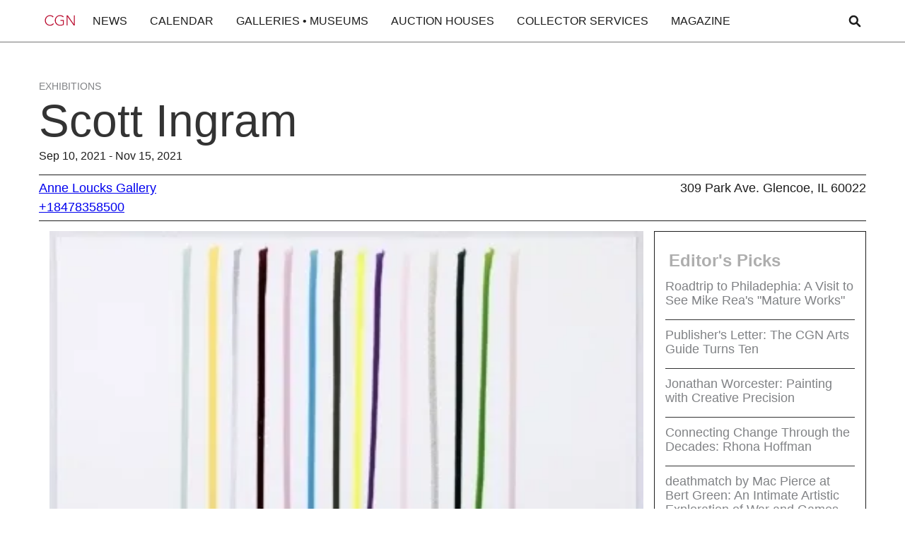

--- FILE ---
content_type: text/html; charset=utf-8
request_url: https://www.chicagogallerynews.com/events/scott-ingram
body_size: 4541
content:
<!DOCTYPE html><html><head><meta charSet="utf-8"/><meta name="viewport" content="width=device-width"/><title>Chicago Art Exhibitions | <!-- -->Scott Ingram</title><meta name="description" content="Explore current and upcoming art exhibitions in Chicago. Find details on opening dates, featured artists, and galleries hosting exhibitions."/><meta name="next-head-count" content="4"/><link rel="preload" href="/_next/static/css/795b0525e7c061bd.css" as="style"/><link rel="stylesheet" href="/_next/static/css/795b0525e7c061bd.css" data-n-g=""/><noscript data-n-css=""></noscript><script defer="" nomodule="" src="/_next/static/chunks/polyfills-78c92fac7aa8fdd8.js"></script><script src="/_next/static/chunks/webpack-ee7e63bc15b31913.js" defer=""></script><script src="/_next/static/chunks/framework-2c16ac744b6cdea6.js" defer=""></script><script src="/_next/static/chunks/main-be89c515900796e7.js" defer=""></script><script src="/_next/static/chunks/pages/_app-254c37fdb0d3450b.js" defer=""></script><script src="/_next/static/chunks/pages/events/%5Bslug%5D-9e529a0c002ef1dd.js" defer=""></script><script src="/_next/static/F6g6x0zna83p0KKMsORuT/_buildManifest.js" defer=""></script><script src="/_next/static/F6g6x0zna83p0KKMsORuT/_ssgManifest.js" defer=""></script></head><body><div id="__next"><div class="EventPage_page-wrapper__e_z9Y"><section class="EventPage_section_main__QqAO8" grid="[object Object]"><div class="EventPage_horizontaladspace__U6fgO"><div id="div-gpt-ad-1551287850223-0"></div></div><div class="EventPage_container__w6P7C"><div class="EventPage_event-header__JfBux"><a href="#" class="EventPage_category-link__PCeZV">Exhibitions</a><h1 class="EventPage_heading-h1__qnAVW EventPage_margin-0rem__GPgm2">Scott Ingram</h1><div class="EventPage_text-m__WWHu0">Sep 10, 2021 - Nov 15, 2021</div><div class="EventPage_text-m__WWHu0"></div></div><div class="EventPage_event-info__QQkxh w-layout-grid"><div class="EventPage_event-info-left__84NwO" id="EventPage_w-node-e2f2d090-61e8-1530-80d8-2b07bb156c1e-bb156c12__ImOSM"><div class="EventPage_text-l__CIFd7"><a href="/organizations/anne-loucks-gallery" class="">Anne Loucks Gallery</a></div><div class="EventPage_text-l__CIFd7"><a href="tel:+18478358500" class="">+18478358500</a></div><div class="EventPage_text-l__CIFd7"><a href="https://res.cloudinary.com/dfafo598z/raw/upload/v1721669580/event_ics_1721669580154.ics" class="EventPage_hide__rNQrZ">Save to calendar</a></div></div><div class="EventPage_event-info-right___7JPD" id="EventPage_w-node-e2f2d090-61e8-1530-80d8-2b07bb156c27-bb156c12__YAIsP"><div class="EventPage_text-l__CIFd7 EventPage_right-align__Oop3C">309 Park Ave. Glencoe, IL 60022</div></div></div><div class="EventPage_sticky-widget-area__jthF1"><div class="wrapper"><div class="EventPage_container__w6P7C"><div class="EventPage_post-wrapper-image-xl__Ekgz_"><img alt="" class="EventPage_post-image-xl__GVehT" loading="lazy" width="auto" height="auto" src="https://res.cloudinary.com/dfafo598z/image/upload/f_auto,q_auto/v1721668520/tbnlm7enhf6as4b4amwr.jpg"/></div><div class="EventPage_spacing__uqHeP"></div><div class="EventPage_paragraph__FKsHC"><div><p>The paintings in my nail polish series are really based in line and drawing, keeping in the true spirit of Ellsworth Kelly’s automatic drawings. The lines that make up the pieces reflect ideas of human life for me. They all start the same and end the same, but the path that each line takes creates the composition. The paintings are rather liberating to make.&nbsp; I select the size, colors and arrangement. The lines activate the pure white space, leaving a document on the action as an artifact.</p><p>&nbsp;</p><p>&nbsp;</p></div></div></div></div><div class="EventPage_advertisement-widget__1Syi0"><div><div><div id="div-gpt-ad-1551287850223-9"></div></div><div class="EditorPicks_advertisement-picks__0cu8_"><div class="EditorPicks_advertisement-picks-title__iAecT"><h5 class="EditorPicks_heading-h5__bU6J4 EditorPicks_color-h5__tuJ5_">Editor&#x27;s Picks</h5></div><ul role="list" class="EditorPicks_advertisement-picks-list__NPtW7"></ul></div><div><div id="div-gpt-ad-1551287850223-8"></div></div></div></div></div></div></section><section class="Footer_footer__L2CN8" grid="[object Object]"><div class="Footer_footer_wrapper__oQTMj"><div class="Footer_footer_grid__33xzm"><div class="Footer_footer_column-m__tsWli" id="Footer_w-node-c77ae533-c4e8-f6fe-2485-9208e48e556d-e48e556a__CDuaL"><div class="Footer_text-m__p_NEE">Explore Chicago</div><ul role="list" class="Footer_footer_list__81R4A w-list-unstyled"><li class="Footer_footer_list-item__ej25r"><a href="/services/rental-spaces-special-events" class="Footer_link_text-s__Jh4dG">Rental Spaces</a></li><li class="Footer_footer_list-item__ej25r"><a href="/organizations" class="Footer_link_text-s__Jh4dG">Art Districts</a></li></ul></div><div class="Footer_footer_column-m__tsWli" id="Footer_w-node-c77ae533-c4e8-f6fe-2485-9208e48e557a-e48e556a__zIBk_"><div class="Footer_text-m__p_NEE">Company</div><ul role="list" class="Footer_footer_list__81R4A w-list-unstyled"><li class="Footer_footer_list-item__ej25r"><a href="/about" class="Footer_link_text-s__Jh4dG">About CGN</a></li><li class="Footer_footer_list-item__ej25r"><a href="/contact" class="Footer_link_text-s__Jh4dG">Contact</a></li><li class="Footer_footer_list-item__ej25r"><a href="/faqs" class="Footer_link_text-s__Jh4dG">FAQs</a></li></ul></div><div class="Footer_footer_column-m__tsWli" id="Footer_w-node-c77ae533-c4e8-f6fe-2485-9208e48e5587-e48e556a__JM39g"><div class="Footer_text-m__p_NEE">Customer Service</div><ul role="list" class="Footer_footer_list__81R4A w-list-unstyled"><li class="Footer_footer_list-item__ej25r"><a href="https://chicagogallerynews.myshopify.com/" target="_blank" class="Footer_link_text-s__Jh4dG">Print Subscriptions</a></li><li class="Footer_footer_list-item__ej25r"><a href="/advertise" class="Footer_link_text-s__Jh4dG">Advertise</a></li><li class="Footer_footer_list-item__ej25r"><a href="/privacy-policy" class="Footer_link_text-s__Jh4dG">Privacy Policy</a></li></ul></div><div class="Footer_footer_column-m__tsWli" id="Footer_w-node-c77ae533-c4e8-f6fe-2485-9208e48e5594-e48e556a__Rt3Ae"><div class="Footer_text-m__p_NEE">Connect with CGN</div><ul role="list" class="Footer_footer_list__81R4A w-list-unstyled"><li class="Footer_footer_list-item__ej25r"><a href="https://www.facebook.com/ChicagoGalleryNews" class="Footer_footer_social-link__uWNmR w-inline-block"><img alt="" class="Footer_footer_social-icon__UCQ7l" loading="lazy" width="auto" height="auto" src="https://cdn.prod.website-files.com/667d1671d9903c2a4c7b944c/667edce660fb6810e834a4b0_fb.svg"/><div class="Footer_link_text-social__bpcir">Facebook</div></a></li><li class="Footer_footer_list-item__ej25r Footer_hide__Fgz8I"><a href="https://twitter.com/ChiGalleryNews" class="Footer_footer_social-link__uWNmR w-inline-block"><img alt="" class="Footer_footer_social-icon__UCQ7l" loading="lazy" width="auto" height="auto" src="https://cdn.prod.website-files.com/667d1671d9903c2a4c7b944c/667edce6c52f796cdd8646a8_tw.svg"/><div class="Footer_link_text-social__bpcir">Twitter</div></a></li><li class="Footer_footer_list-item__ej25r"><a href="https://www.instagram.com/ChiGalleryNews/" class="Footer_footer_social-link__uWNmR w-inline-block"><img alt="" class="Footer_footer_social-icon__UCQ7l" loading="lazy" width="auto" height="auto" src="https://cdn.prod.website-files.com/667d1671d9903c2a4c7b944c/667edce654912d3a8d8400c3_in.svg"/><div class="Footer_link_text-social__bpcir">Instagram</div></a></li></ul></div><div class="Footer_footer_column-s__qzXE_" id="Footer_w-node-c77ae533-c4e8-f6fe-2485-9208e48e55a7-e48e556a__HtSd_"><a href="/" class="footer_logo-link w-inline-block"><img alt="" class="Footer_footer_logo-img__TPDgW" loading="lazy" width="auto" height="auto" src="https://cdn.prod.website-files.com/667d1671d9903c2a4c7b944c/66f1b3ca95317524a941ac2e_16eb24ff-be63-446d-82f6-e9572542a5fe.jpg"/></a></div><div class="Footer_footer_column-l__rNrct" id="Footer_w-node-c77ae533-c4e8-f6fe-2485-9208e48e55aa-e48e556a__PCHwg"><h1 class="Footer_heading-h5__czl05 Footer_border-off__QVnm3 Footer_color-grey__nRmI8">Chicago Gallery News</h1><div class="Footer_text-m__p_NEE Footer_margin_top-1rem__n4Wrp">We are Chicago&#x27;s source for art gallery news, events, and listings</div></div><div class="Footer_footer_column-xl__VVDwk" id="Footer_w-node-c77ae533-c4e8-f6fe-2485-9208e48e55af-e48e556a__IJaV5"><a href="/newsletter" class="Footer_footer_form-button__9icsr w-button">Sign up for our newsletter</a><div class="Footer_text-s__N9VJ2 Footer_margin-0-1-5-1rem__prW0i">Our newsletter features galleries and spotlights upcoming exhibitions, events and local and national art news.</div></div></div><div class="Footer_footer_copyright-wrapper__8N1Ok"><div class="Footer_text-m__p_NEE">© 1998 - 2025 Chicago Gallery News, All Rights Reserved</div><a href="https://whitemountainsolutions.com/" target="_blank" class="Footer_text-s__N9VJ2">Developed in partnership with <span class="Footer_text-span___ddub">White Mountain Solutions</span></a></div></div></section></div></div><script id="__NEXT_DATA__" type="application/json">{"props":{"pageProps":{"eventDetails":{"id":"11","title":"Scott Ingram","starts_at":"2021-09-10 12:00:00","ends_at":"2021-11-15 12:00:00","body":"\u003cp\u003eFounded in 2001, Anne Loucks Gallery specializes in contemporary American painting, photography and works on paper by emerging and mid-career artists in a range of styles and mediums.\u0026nbsp;Celebrating our 24th year, the gallery curates twelve exhibitions annually and offers art advisory, framing and installation services.\u003c/p\u003e\u003cp\u003e\u003cbr\u003e\u003c/p\u003e\u003cp\u003eRepresented artists include: Tracey Adams, Victoria Adams, March Avery, Liz Barber, Rodger Bechtold, Charlie Bluett, Pegan Brooke, Jamie Brunson, David Burdeny, Hannah Bureau, Brian Coleman, Madeline Denaro, Stephen Dinsmore, Lori Glavin, Lyle Gomes, Bernd Haussmann, Stephanie Henderson, Scott Ingram, Joshua Jensen-Nagle, Sherry Karver, Laurie Victor Kay, Richard Kooyman, Yaz Krehbiel, Sara MacCulloch, Cheryl Maeder, John McCormick, Maggie Meiners, Sally Michel, Eleanor Miller, Grace Munakata, Jenny Nelson, Marshall Noice, Mary Jo O’Gara, Sandy Ostrau, Melanie Parke, Lisa Ridgers, Maura Segal, Stephen Seinberg, Adam Siegel, Hunt Slonem, Rodney Smith and Leslie Wu.\u003c/p\u003e\u003cp\u003e\u003cbr\u003e\u003c/p\u003e\u003cp\u003eImage: Sally Michel, \u003cem\u003eInterior with Plant\u003c/em\u003e, 1987, 40”x 50”\u003c/p\u003e","type":"EventCategory","state":"published","slug":"exhibitions","created_at":"2018-10-22 18:54:41.176231","updated_at":"2018-10-22 18:54:41.176231","excerpt":"","is_timeless":true,"organization_id":549,"highlighted":false,"opening_starts_at":null,"opening_ends_at":null,"searchable":"'action':87B 'activ':77B 'arrang':74B 'artifact':90B 'automat':26B 'base':12B 'color':72B 'composit':60B 'creat':58B 'document':84B 'draw':16B,27B 'ellsworth':23B 'end':48B 'human':38B 'idea':36B 'ingram':2A 'keep':17B 'kelli':24B 'leav':82B 'liber':65B 'life':39B 'line':14B,29B,56B,76B 'make':31B,67B 'nail':7B 'paint':4B,62B 'path':53B 'piec':34B 'polish':8B 'pure':79B 'rather':64B 'realli':11B 'reflect':35B 'scott':1A 'select':69B 'seri':9B 'size':71B 'space':81B 'spirit':21B 'start':44B 'take':57B 'true':20B 'white':80B","thumbnail":"https://res.cloudinary.com/dfafo598z/image/upload/f_auto,q_auto/v1736027241/r1bd4vykv77ggslzeqe3.jpg","calendar":"https://res.cloudinary.com/dfafo598z/raw/upload/v1721669580/event_ics_1721669580154.ics","carousel":null,"event_body":"\u003cp\u003eThe paintings in my nail polish series are really based in line and drawing, keeping in the true spirit of Ellsworth Kelly’s automatic drawings. The lines that make up the pieces reflect ideas of human life for me. They all start the same and end the same, but the path that each line takes creates the composition. The paintings are rather liberating to make.\u0026nbsp; I select the size, colors and arrangement. The lines activate the pure white space, leaving a document on the action as an artifact.\u003c/p\u003e\u003cp\u003e\u0026nbsp;\u003c/p\u003e\u003cp\u003e\u0026nbsp;\u003c/p\u003e","name":"Exhibitions","organization_type_id":"1","district_id":"6","telephone":"+18478358500","website":"http://www.loucksgallery.com","email":"anne@loucksgallery.com","hours":"Tu–Sa 10:30–5 and by appt.","location":"309 Park Ave. Glencoe, IL 60022","display_location":"309 Park Ave. Glencoe, IL 60022","latitude":"42.134913","longitude":"-87.758370","contact":"Anne Loucks","sub_district_id":"9","promoted_at":"2018-10-24T18:52:22.757Z","optional_sort_name":"Loucks","paid":true,"position":2,"category_name":"Exhibitions","orgname":"Anne Loucks Gallery","orgslug":"anne-loucks-gallery","image":"https://res.cloudinary.com/dfafo598z/image/upload/f_auto,q_auto/v1721668520/tbnlm7enhf6as4b4amwr.jpg"}},"__N_SSG":true},"page":"/events/[slug]","query":{"slug":"scott-ingram"},"buildId":"F6g6x0zna83p0KKMsORuT","isFallback":false,"isExperimentalCompile":false,"gsp":true,"scriptLoader":[]}</script></body></html>

--- FILE ---
content_type: text/html; charset=utf-8
request_url: https://www.google.com/recaptcha/api2/aframe
body_size: 266
content:
<!DOCTYPE HTML><html><head><meta http-equiv="content-type" content="text/html; charset=UTF-8"></head><body><script nonce="TTXEgjv1hYc40gRcSsBovQ">/** Anti-fraud and anti-abuse applications only. See google.com/recaptcha */ try{var clients={'sodar':'https://pagead2.googlesyndication.com/pagead/sodar?'};window.addEventListener("message",function(a){try{if(a.source===window.parent){var b=JSON.parse(a.data);var c=clients[b['id']];if(c){var d=document.createElement('img');d.src=c+b['params']+'&rc='+(localStorage.getItem("rc::a")?sessionStorage.getItem("rc::b"):"");window.document.body.appendChild(d);sessionStorage.setItem("rc::e",parseInt(sessionStorage.getItem("rc::e")||0)+1);localStorage.setItem("rc::h",'1769005552719');}}}catch(b){}});window.parent.postMessage("_grecaptcha_ready", "*");}catch(b){}</script></body></html>